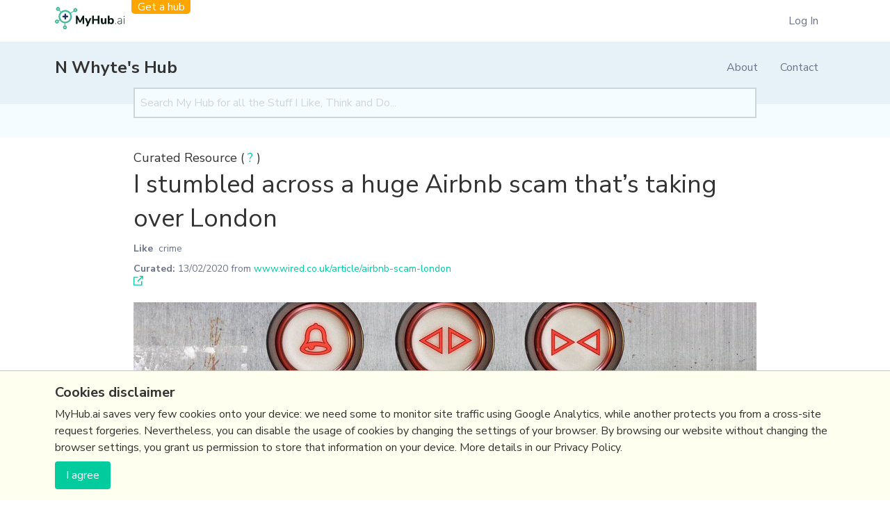

--- FILE ---
content_type: text/html; charset=utf-8
request_url: https://myhub.ai/items/i-stumbled-across-a-huge-airbnb-scam-thats-taking-over-london
body_size: 3327
content:

<!DOCTYPE html>
<html lang="en">

<head>
    <meta charset="UTF-8">
    <meta name="viewport" content="width=device-width, initial-scale=1.0">
    <meta http-equiv="X-UA-Compatible" content="ie=edge">

    <title>I stumbled across a huge Airbnb scam that’s taking over London | MyHub.AI</title>

    

    

    <link rel="preload" href="https://fonts.googleapis.com/css?family=Nunito+Sans:300,300i,400,700&display=swap"
          as="style">
    <link href="https://fonts.googleapis.com/css?family=Nunito+Sans:300,300i,400,700&display=swap" rel="stylesheet">
    <link rel="shortcut icon" href="/static/favicon.ico"/>

    
        
        
            <link rel="preload" as="style" href="/static/assets/index-17980d69.css"/>
            <link rel="stylesheet" href="/static/assets/index-17980d69.css">
        
        
            <link href="/static/assets/index-68416b83.js" rel="modulepreload" crossorigin>
            <script type="module" src="/static/assets/index-68416b83.js"></script>
        
    

    

    

    

    

</head>

<body class="bg-grey-lightest font-sans leading-normal tracking-normal hub-page">
<div class="page-wrapper">

    
  


  <div class="container  hidden md:block">
    <div class="super_header">
      <div class="super_header__logo">
        <a href="/"><img src="/static/assets/logo.svg" width="100px"/></a>
        <a href="/#get-a-hub" class="super_header__get_a_hub">Get a hub</a>
      </div>

      
        <ul class="super_header__menu">
          <li class="main-nav__item"><a href="/login/">Log In</a></li>
        </ul>
      
    </div>
  </div>



    

        <div class=" bg-blue-100">

            <div
                    class="main_header container">

                <div
                        class="main_header__logo main_header__logo--with_get_a_hub">


                    <div class="main_header__logo__main">
                        <a href="/">
                            
                                
                            
                        </a>
                        
                            <a class="hub-name mt-0" href="/@nwhyte/">N Whyte&#x27;s Hub</a>
                        
                    </div>
                </div>

                <div class="main_header__toggle">
                    <button data-hidden-visible-toggle data-target="#main-nav"
                            class="main-nav__toggle flex items-center px-3 py-2 border rounded text-teal-lighter border-teal-light hover:bg-gray-900 hover:text-white hover:border-white">
                        <svg class="fill-current h-3 w-3" viewBox="0 0 20 20" xmlns="http://www.w3.org/2000/svg">
                            <title>Menu</title>
                            <path d="M0 3h20v2H0V3zm0 6h20v2H0V9zm0 6h20v2H0v-2z"/>
                        </svg>
                    </button>
                </div>

                <div id="main-nav" class="main-nav hidden md:flex">

                    <ul class="block md:hidden">
                        <li class="main-nav__item"><a href="/#get-a-hub">Get a hub</a></li>
                    </ul>

                    
                        

                    

                    <ul class="md:flex md:justify-end text-gray-900">
                        
                            
                            <li class="main-nav__item"><a href="/@nwhyte/about/">About</a></li>
                            <li class="main-nav__item"><a href="/@nwhyte/about/#contact">Contact</a>
                            </li>
                        

                        
                            <li data-login-link class="main-nav__item"><a href="/login/">Log In</a></li>
                        
                    </ul>

                </div>
            </div>

        </div>
    

    
  <div class="bg-green-100 text-center px-4 py-4">
    <div class="mx-auto max-w-4xl">
  <form class="hubSearchForm mb-3" action="/@nwhyte/">
    <input
        placeholder="Search My Hub for all the Stuff I Like, Think and Do..."
        class="bg-green-100 pl-2 border-solid border-2 border-gray-400 py-2 w-full d-block"
        type="text"
        value=""
        name="search"
    />
    <input name="quality" type="hidden" value="all"/>
  </form>
</div>
  </div>

    

    
        
    

    
  <div class="max-w-4xl w-full mx-auto pt-4 px-6 lg:px-0 mb-8">
    
  <span class="md:text-lg">Curated Resource ( <a href="#" class="text-green-500 hover:underline">?</a> )</span>

    
      <h1 class="mb-2 text-3xl md:text-4xl leading-snug">
    I stumbled across a huge Airbnb scam that’s taking over London 
</h1>
    
    
  

    
    
    
        

            <div class="font-normal text-sm text-gray-900 mb-6">
                <div class="mb-2">
                    
                        <a href="/@nwhyte/?types=like"
                           class="pr-0 py-1 font-semibold mr-1">Like</a>
                    
                    
                        <a href="/@nwhyte/?tags=crime">crime</a>
                        
                    
                </div>
                
  <b>Curated:</b>
  <date>13/02/2020</date> from
  <a data-watch-hub-item-source-url="11891" class="hover:underline mr-2 text-green-500"
     href="https://www.wired.co.uk/article/airbnb-scam-london">www.wired.co.uk/article/airbnb-scam-london</a>
  <svg class="fill-current inline" height="14" viewBox="0 0 14 14" width="14" xmlns="http://www.w3.org/2000/svg"><g fill="#02cc9d" fill-rule="evenodd"><path d="m0 13.8442667 12.4444444.0224444v-6.44444443h-1.3335555v5.08888893h-9.77777779l.02244445-9.7555556h5.08888888l.02222223-1.33333333-6.44444445-.02222223z"/><path d="m8.6666.00006667v1.33311111l2.9111111.02222222-6.1111111 6.11133333.93333333.93333334 6.13355557-6.11111111v2.91111111h1.3331111v-5.17777778l-5.15355556-.02222222z"/></g></svg>

            </div>

            <div class="border-solid border-b-2 border-gray-100 pb-8 leading-relaxed mb-6">
                <div class="item-content">
                    
                        <img class="full-width mb-6 md:mb-8" src="/media/images/imageYp5j5GGbg69crop14400.5235602094240838fwir.width-896.jpg" alt="I stumbled across a huge Airbnb scam that’s taking over London"/>
                    
                    
  
    <h2 class="font-bold text-xl mb-3">my notes ( <a href="#" class="text-green-500 hover:underline">?</a> )</h2>
  

                    <div class="rich-text">
    <p>Extraordinary story.</p>
</div>
                    
  <h2 class="font-bold text-xl mt-8 mb-3">Read the Full Post</h2>
  The above notes were curated from the full post
  <a class="link" data-watch-hub-item-source-url href="https://www.wired.co.uk/article/airbnb-scam-london">www.wired.co.uk/article/airbnb-scam-london</a>.

                </div>
            </div>

            <section class="mb-6">
                
                    <h2 class="text-xl font-bold mb-3">Related reading</h2>
                    
                        <p>More Stuff I
                            
                                <a href="/@nwhyte/?types=like"
                                   class="pr-0 py-1 link">Like</a>
                                </p>
                            
                    
                    
                        <p>More Stuff tagged
                            
                                <a class="text-blue-500 link" href="/@nwhyte/?tags=crime">crime</a>
                                
                            
                        </p>
                    
                    
                
            </section>
        
    

  </div>


    
    <script type="application/ld+json">
    {
      "@context": "http://schema.org",
      "@type": "BreadcrumbList",
      "itemListElement": [{
        "@type": "ListItem",
        "position": 1,
        "item": {
          "@id": "https://myhub.ai",
          "name": "MyHub.AI"
        }
      },{
        "@type": "ListItem",
        "position": 2,
        "item": {
          "@id": "https://myhub.ai/@nwhyte/",
          "name": "N Whyte\u0027s Hub"
        }
      },{
        "@type": "ListItem",
        "position": 3,
        "item": {
          "@id": "https://myhub.ai/items/i-stumbled-across-a-huge-airbnb-scam-thats-taking-over-london",
          "name": "I stumbled across a huge Airbnb scam that’s taking over London"
        }
      }]
    }
  </script>


    <footer class="bg-blue-100 text-center py-4 md:py-8">
        <div class="md:flex justify-between container">
            <p>(c) Copyright Fresh Integral Communications SPRL</p>
            

<div class="flat-menu footer_menu no_heading">
    
    
    <ul>
        
        <li class="">
            <a href="/#get-a-hub">Get a Hub</a>
            
        </li>
        
        <li class="">
            <a href="https://myhub.ai/@mathewlowry/about/#contact">Contact Mathew</a>
            
        </li>
        
        <li class="">
            <a href="/terms-and-conditions/">Terms &amp; conditions</a>
            
        </li>
        
        <li class="">
            <a href="/privacy/">Privacy</a>
            
        </li>
        
    </ul>
    
</div>

        </div>
    </footer>


    <script src="/static/CACHE/js/output.ec76e5be931e.js" defer></script>

</div>


<div id="CookielawBanner" class="bg-yellow-100 border-t border-yellow-500 w-full fixed left-0 bottom-0 py-4">
  <div class="container">
    <h6 class="text-xl font-bold mb-1">Cookies disclaimer</h6>
    <div class="mb-2">
      <div class="rich-text">
    <p data-block-key="d6plm">MyHub.ai saves very few cookies onto your device: we need some to monitor site traffic using Google Analytics, while another protects you from a cross-site request forgeries. Nevertheless, you can disable the usage of cookies by changing the settings of your browser. By browsing our website without changing the browser settings, you grant us permission to store that information on your device. More details in our Privacy Policy.</p>
</div>
    </div>
    <button type="button" class="inline-block btn py-1 px-2 bg-yellow-500" onclick="Cookielaw.accept();">I agree</button>
  </div>
</div>



    <script>
        (function (i, s, o, g, r, a, m) {
            i['GoogleAnalyticsObject'] = r;
            i[r] = i[r] || function () {
                (i[r].q = i[r].q || []).push(arguments)
            }, i[r].l = 1 * new Date();
            a = s.createElement(o),
                m = s.getElementsByTagName(o)[0];
            a.async = 1;
            a.src = g;
            m.parentNode.insertBefore(a, m)
        })(window, document, 'script', 'https://www.google-analytics.com/analytics.js', 'ga');

        ga('create', 'UA-147468168-1', 'auto');
        ga('send', 'pageview');
        
    </script>

</body>
</html>


--- FILE ---
content_type: text/plain
request_url: https://www.google-analytics.com/j/collect?v=1&_v=j102&a=682778199&t=pageview&_s=1&dl=https%3A%2F%2Fmyhub.ai%2Fitems%2Fi-stumbled-across-a-huge-airbnb-scam-thats-taking-over-london&ul=en-us%40posix&dt=I%20stumbled%20across%20a%20huge%20Airbnb%20scam%20that%E2%80%99s%20taking%20over%20London%20%7C%20MyHub.AI&sr=1280x720&vp=1280x720&_u=IEBAAEABAAAAACAAI~&jid=392071354&gjid=961373453&cid=1773167739.1769874891&tid=UA-147468168-1&_gid=1790047675.1769874891&_r=1&_slc=1&z=545404804
body_size: -448
content:
2,cG-76QBZ66LXS